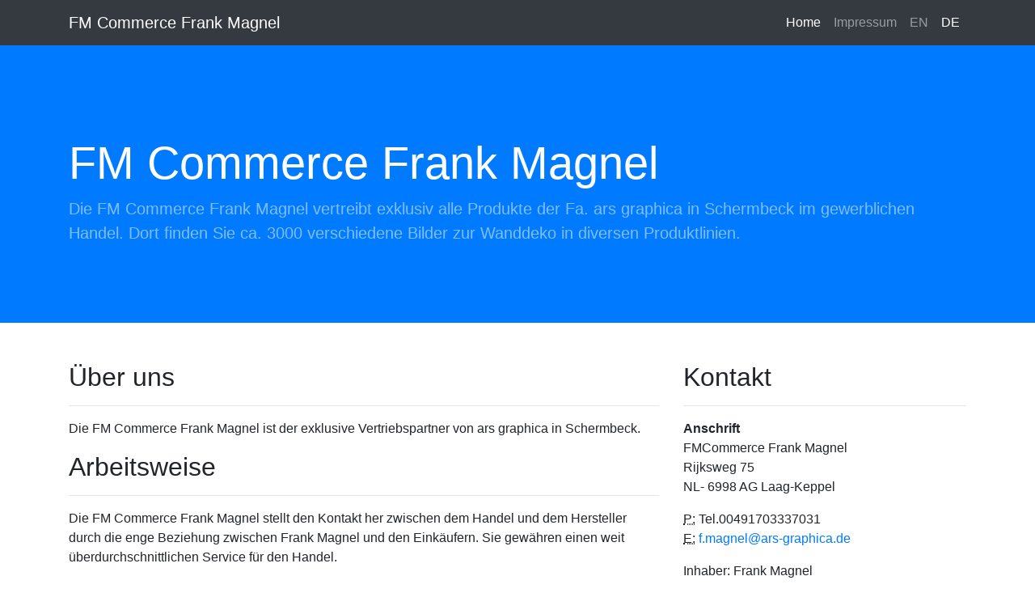

--- FILE ---
content_type: text/html
request_url: https://bvs-schermbeck.de/
body_size: 2584
content:
<!DOCTYPE html>
<html lang="de">
    <head>
        <meta charset="utf-8" />
        <meta name="viewport" content="width=device-width, initial-scale=1, shrink-to-fit=no" />
        <meta name="description" content="" />
        <meta name="author" content="" />
        <title>FM Commerce Frank Magnel</title>
        <!-- Favicon-->
        <link rel="icon" type="image/x-icon" href="assets/favicon.ico" />
        <!-- Core theme CSS (includes Bootstrap)-->
        <link href="css/styles.css" rel="stylesheet" />
    </head>
    <body>
        <!-- Navigation-->
        <nav class="navbar navbar-expand-lg navbar-dark bg-dark">
            <div class="container">
                <a class="navbar-brand" href="#!">FM Commerce Frank Magnel</a>
                <button class="navbar-toggler" type="button" data-toggle="collapse" data-target="#navbarResponsive" aria-controls="navbarResponsive" aria-expanded="false" aria-label="Toggle navigation"><span class="navbar-toggler-icon"></span></button>
                <div class="collapse navbar-collapse" id="navbarResponsive">
                    <ul class="navbar-nav ml-auto">
                        <li class="nav-item active">
                            <a class="nav-link" href="index.html"> Home <span class="sr-only">(current)</span>  </a> </li> 
						<li class="nav-item"><a class="nav-link" href="impressum.html">Impressum</a></li>
					
						<li class="nav-item"><a class="nav-link" href="index_en.html">EN</a></li>
<li class="nav-item active"><a class="nav-link" href="index.html">DE</a></li>
                       
                    </ul>
                </div>
            </div>
        </nav>
        <!-- Header-->
        <header class="bg-primary py-5 mb-5">
			
			<ul list-style-type="none">
				<!--<img src="assets/Logo BVS-03_.png" alt="logo" width="170" height="130" style="float:left;vertical-align:middle;margin:50px 80px">-->
			</ul>
			
            <div class="container h-100">
                <div class="row h-100 align-items-center">
                    <div class="col-lg-12">
                        <h1 class="display-4 text-white mt-5 mb-2">FM Commerce Frank Magnel</h1>
                        <p class="lead mb-5 text-white-50">Die FM Commerce Frank Magnel vertreibt exklusiv alle Produkte der  Fa. ars graphica in Schermbeck im gewerblichen Handel. Dort finden Sie ca. 3000 verschiedene Bilder zur Wanddeko in diversen Produktlinien.</p>
                    </div>
                </div>
            </div>
        </header>
        <!-- Page Content-->
        <div class="container">
            <div class="row">
                <div class="col-md-8 mb-5">
                    <h2>&Uuml;ber uns</h2>
                    <hr />
                    <p>Die FM Commerce Frank Magnel ist der exklusive Vertriebspartner von ars graphica in Schermbeck.
				</p>
					<h2>Arbeitsweise</h2>
                    <hr />
                    <p>Die FM Commerce Frank Magnel stellt den Kontakt her zwischen dem Handel und dem Hersteller durch die enge Beziehung zwischen Frank Magnel und den Einkäufern. Sie gewähren einen weit überdurchschnittlichen Service für den Handel.</p>
					
					<h2>Referenzen</h2>
                    <hr />
                    <p>Europäischer Möbelhandel, organisiert in den Einkaufsverbänden VME Einrichtungspartnerring, EMV, Allianz, Begros und Kibek.
Zusammen werden ca. 250 verschiedene Händler betreut.</p>
					
					<h2>Produkte</h2>
                    <hr />
                    <p> <a href="https://ars-graphica.1kcloud.com/ep15fa7b03808241/#0"> Katalog - ars graphica Premium Edition 2022</a></p>
					<p> <a href="https://ars-graphica.1kcloud.com/ep15fa7b03777c58/#0"> Katalog - ars graphica Basic Collection </a></p>
					<p> <a href="https://www.yumpu.com/de/document/read/66682737/limited-edition2021"> Katalog - ars graphica Limited Edition  </a></p>
					<p> <a href="https://www.yumpu.com/en/document/read/68020259/ars-graphica-look-book"> Katalog - ars graphica Look Book Individual Art   </a></p>
					<p> <a href="https://www.yumpu.com/de/document/read/67487127/ars-graphica-circle-art"> Katalog - ars graphica Circle-Art  </a></p>
					<p> <a href="https://www.yumpu.com/de/document/read/67490760/alu-dibond-giant"> Katalog - ars graphica Alu-Dibond Giant   </a></p>
					
					
                    <!--<a class="btn btn-primary btn-lg" href="#!">Call to Action »</a>-->
                </div>
                <div class="col-md-4 mb-5">
                    <h2>Kontakt</h2>
                    <hr />
                    <address>
                        <strong>Anschrift</strong>
                        <br />
                         FMCommerce
   Frank Magnel<br />
Rijksweg 75<br />
NL- 6998 AG Laag-Keppel 
                        <br />
						
                       
                    </address>
                    <address>
                        <abbr title="Phone">P:</abbr>
                        Tel.00491703337031
                        <br />
                        <abbr title="Email">E:</abbr>
                        <a href="mailto:#">f.magnel@ars-graphica.de</a>
                    </address>
					
					<adress>
						Inhaber: Frank Magnel<br /><br />
Ansprechpartner:<br />
Frank Magnel, Inhaber<br />Tel.00491703337031<br /><a href="mailto:#">f.magnel@ars-graphica.de</a><br /><br />
<!-- Wolfgang Pieper, Gebietsleiter - Deutschland Mitte <br /> Tel. 00491714040040<br /><a href="mailto:#">w.pieper@bvs-schermbeck.de</a><br /><br /> -->
Joachim Beyhoff, Innendienst<br /> Tel 0049174040000<br /><br />
Barbara Gröhe, Buchhaltung<br /> Tel 004928535801<br /><br />
					</adress>
                </div>
            </div>
            <div class="row">
				<div>
                <div class="col-md-4 mb-5">
              <!--     <div class="card h-100">
                         <img class="card-img-top" src="https://via.placeholder.com/300x200" alt="..." />
                        <div class="card-body">
                            <h4 class="card-title">Card title</h4>
                            <p class="card-text">Lorem ipsum dolor sit amet, consectetur adipisicing elit. Sapiente esse necessitatibus neque sequi doloribus.</p>
                        </div>
                        <div class="card-footer"><a class="btn btn-primary" href="#!">Find Out More!</a></div>
                    </div>
                </div>
                <div class="col-md-4 mb-5">
                    <div class="card h-100">
                        <img class="card-img-top" src="https://via.placeholder.com/300x200" alt="..." />
                        <div class="card-body">
                            <h4 class="card-title">Card title</h4>
                            <p class="card-text">Lorem ipsum dolor sit amet, consectetur adipisicing elit. Sapiente esse necessitatibus neque sequi doloribus totam ut praesentium aut.</p>
                        </div>
                        <div class="card-footer"><a class="btn btn-primary" href="#!">Find Out More!</a></div>
                    </div>
                </div>
                <div class="col-md-4 mb-5">
                    <div class="card h-100">
                        <img class="card-img-top" src="https://via.placeholder.com/300x200" alt="..." />
                        <div class="card-body">
                            <h4 class="card-title">Card title</h4>
                            <p class="card-text">Lorem ipsum dolor sit amet, consectetur adipisicing elit. Sapiente esse necessitatibus neque.</p>
                        </div>
                        <div class="card-footer"><a class="btn btn-primary" href="#!">Find Out More!</a></div>-->
                    </div>
                </div>
            </div>
        </div>
        <!-- Footer-->
        <footer class="py-5 bg-dark">
            <div class="container"><p class="m-0 text-center text-white">Copyright &copy; FM Commerce Frank Magnel 2023</p></div>
        </footer>
        <!-- Bootstrap core JS-->
        <script src="https://code.jquery.com/jquery-3.5.1.slim.min.js"></script>
        <script src="https://cdn.jsdelivr.net/npm/bootstrap@4.6.0/dist/js/bootstrap.bundle.min.js"></script>
        <!-- Core theme JS-->
        <script src="js/scripts.js"></script>
    </body>
</html>


--- FILE ---
content_type: text/javascript
request_url: https://bvs-schermbeck.de/js/scripts.js
body_size: 248
content:
/*!
* Start Bootstrap - Business Frontpage v4.3.0 (https://startbootstrap.com/template/business-frontpage)
* Copyright 2013-2021 Start Bootstrap
* Licensed under MIT (https://github.com/StartBootstrap/startbootstrap-business-frontpage/blob/master/LICENSE)
*/
// This file is intentionally blank
// Use this file to add JavaScript to your project